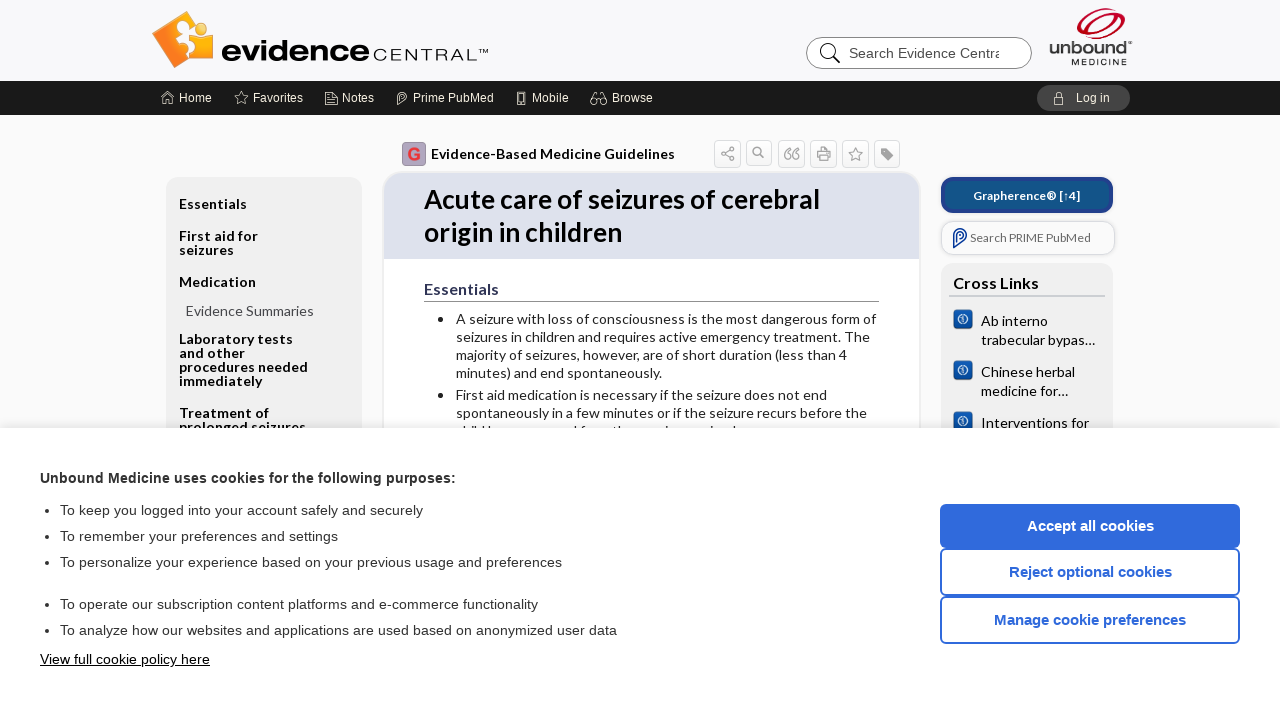

--- FILE ---
content_type: text/html; charset=UTF-8
request_url: https://evidence.unboundmedicine.com/evidence/view/EBMG/450582/all/_________Acute_care_of_seizures_of_cerebral_origin_in_children______
body_size: 13528
content:
<!DOCTYPE HTML><html lang="en"><head><meta http-equiv="Content-Type" content="text/html; charset=UTF-8"><title>         Acute care of seizures of cerebral origin in children       | Evidence-Based Medicine Guidelines</title><meta charset="utf-8"><meta name="viewport" content="width=device-width, initial-scale=1.0"><meta name="apple-itunes-app" content="app-id=341128190, affiliate-data=pt=10583&amp;ct=evidence"><base href="https://evidence.unboundmedicine.com/evidence/"><script>const generateRandomString = (length) => [...Array(length)].map(() => 'ABCDEFGHIJKLMNOPQRSTUVWXYZabcdefghijklmnopqrstuvwxyz0123456789'[Math.floor(Math.random() * 62)]).join('');window.unbound_version=("26.01.15_03" == "[BUILD]") ? generateRandomString(8) : "26.01.15_03"</script><link rel="manifest" href="https://evidence.unboundmedicine.com/evidence/pramanifest"><meta name="google-site-verification" content=""><link rel="icon" type="image/png" href="https://evidence.unboundmedicine.com/evidence/repview?type=598-1020&amp;name=11_1238002_Standard"><link rel="apple-touch-icon" href="https://evidence.unboundmedicine.com/evidence/repview?type=598-1020&amp;name=11_1238002_Standard"><meta name="description" content="         Acute care of seizures of cerebral origin in children       answers are found in the Evidence-Based Medicine Guidelines powered by Unbound Medicine. Available for iPhone, iPad, Android, and Web."><meta property="og:title" content="         Acute care of seizures of cerebral origin in children       | Evidence-Based Medicine Guidelines"><meta property="og:url" content="https://evidence.unboundmedicine.com/evidence/view/EBMG/450582/all/_________Acute_care_of_seizures_of_cerebral_origin_in_children______?refer=true"><meta property="og:image" content="https://evidence.unboundmedicine.com/evidence/cati/i72/450.png?v=450"><meta property="og:description" content="         Acute care of seizures of cerebral origin in children       was found in Evidence Central, trusted medicine information."><link rel="stylesheet" type="text/css" href="./css/s_screen.css?v=26.01.15_03"><link rel="stylesheet" type="text/css" href="./css/commonCss.css?v=26.01.15_03"><link id="category-css" rel="stylesheet" type="text/css" href="https://evidence.unboundmedicine.com/evidence/catcss/450/450/css"><link href="https://fonts.googleapis.com/css?family=Lato:300,400,700,900" rel="stylesheet" type="text/css"><script language="JavaScript" src="./js/bundle/GdprConsent.js?v=26.01.15_03" type="text/javascript"></script><script>window.dataLayer = window.dataLayer || [];function gtag(){dataLayer.push(arguments);}gtag('consent', 'default', {'analytics_storage': 'denied','ad_storage': 'denied'});</script><script>(async function() { await window.gdpr.loadPreferences(); window.gdpr.updateGTMConsent(); })();</script><script language="JavaScript" src="./js/runFirst.js?v=26.01.15_03" type="text/javascript"></script><script language="JavaScript" src="./js/jquery-3.5.1.min.js" type="text/javascript"></script><script language="JavaScript" defer="true" src="./js/jquery-ui-1.13.2.min.js" type="text/javascript"></script><script language="JavaScript" src="./js/jquery.cookie.js" type="text/javascript"></script><script language="JavaScript" defer="true" src="./js/bundle/runtime.js?v=26.01.15_03" type="text/javascript"></script><script language="JavaScript" defer="true" src="./js/bundle/ubLib.js?v=26.01.15_03" type="text/javascript"></script><script language="JavaScript" src="./js/androidinstallprompt.js?v=26.01.15_03" type="text/javascript"></script><script language="JavaScript" defer="true" src="./js/bundle/ConsentBanner.js?v=26.01.15_03" type="text/javascript"></script></head><body data-authcat="anonymous" data-open="" abstyle="light" root-web-url="https://www.unboundmedicine.com" data-cmd="view" abc-welcome-style="btest" data-attempted="" class=" newFonts"><header><div id="android-native-install-prompt" appname="evidence"><div style="display:none;" data-gtm="appbanner-playstore-install" id="android-installed-gtm-button"></div><div style="display:none;" data-gtm="appbanner-playstore-cancel" id="android-cancel-gtm-button"></div><div style="display:none;" data-gtm="appbanner-playstore-show" id="android-show-gtm-button"></div><div id="close-android-native-install-prompt" role="button" aria-label="close install banner" data-gtm="appbanner-playstore-X"><img alt="close android install prompt" src="./images/closex.png"></div><div data-gtm="appbanner-playstore-click" id="android-native-install-prompt-activate"><img style="max-height:100%;" src="https://evidence.unboundmedicine.com/evidence/repview?type=598-1020&amp;name=9_1238002_Standard" alt="Device Showcase"><div style="font-size:18px;color:#000;padding: 0 10px;">Download the app!</div><div style="font-size:18px;color:#226ece;margin-left:auto;">INSTALL</div></div></div><script type="text/javascript">checkBanners();</script><div id="header"><div class="skipnav"><a href="./view/EBMG/450582/all/Acute_care_of_seizures_of_cerebral_origin_in_children#document-navigation">Skip to main content navigation</a><a href="./view/EBMG/450582/all/Acute_care_of_seizures_of_cerebral_origin_in_children#document-body">Skip to main content</a></div><div role="banner" id="banner"><a aria-label="Unbound Medicine" href="https://www.unboundmedicine.com" class="ub-home"></a><form action="https://evidence.unboundmedicine.com/evidence//search" method="GET" name="searchform" id="banner-search"><input type="hidden" name="st" value="OSS"><div class="banner-search-input-wrapper"><label for="banner-search-field" class="visuallyhidden">Search Evidence Central</label><input type="text" id="banner-search-field" class="search" autocomplete="off" name="q" value="" placeholder="Search Evidence Central"><input value="" type="submit"></div></form><a href="https://evidence.unboundmedicine.com/evidence" class="app-home" style="background-image: url(&#34;https://evidence.unboundmedicine.com/evidence/repview?type=598-1020&amp;name=3_1238002_Standard&#34;);">Evidence Central</a></div></div><div id="subheader"><div id="message-box"></div><nav aria-label="main" id="navigation" role="navigation" color_template="evidence"><div class="burgerButton"><span class="burger"></span></div><ul id="navlist"><li id="home-link" title="Home"><a aria-label="Home" href="https://evidence.unboundmedicine.com/evidence/"><span class="text fullScrOnly">Home</span></a></li><li id="fav-link" title="Favorites"><a class="favorites-link" id="favorites-link" href="https://evidence.unboundmedicine.com/evidence/favorites"><span class="text">Favorites</span></a></li><li id="notes-link" title="Notes"><a class="notes-link" href="https://evidence.unboundmedicine.com/evidence/notes"><span class="text">Notes</span></a></li><li id="prime-link" title="Prime PubMed" class=""><a aria-label="Prime" href="https://evidence.unboundmedicine.com/evidence/prime"><span class="text">Prime<span class="fullScrOnly"> PubMed</span></span></a></li><li id="mobile-link" title="Mobile"><a href="https://evidence.unboundmedicine.com/evidence/mobile" data-ckey=""><span class="text">Mobile</span></a></li><li id="browse-list" title="Browse"><a role="button" aria-label="Browse" tabindex="0" id="browse-link"><span class="text fullScrOnly">Browse</span></a></li></ul><div id="greeting"><span id="greeting-text"><span class="text"><span class="textContents"></span><span class="textRepeat"></span></span></span><span class="gradientOverlay"></span><a role="button" tabindex="0" id="logout" rel="nofollow" title="Log In" data-gtm="login-launch" class="quick-login"><span>Log in</span></a></div></nav></div></header><main role="main" id="page" class="group"><div id="browse-list-drop"></div><div id="content" class="unloaded"><div id="stickyHide" style="display: none;"></div><article aria-label="document" id="document-body" class="centercolumn"><span id="document-info" data-catcode="450" data-code="450582" data-type="FTD" data-proj_version="450"></span><div id="cat-title-box"><div id="document-category"><a href="./index/EBMG/Topics/A"><img alt="Evidence-Based Medicine Guidelines" src="./cati/i108/450.png?v=450">Evidence-Based Medicine Guidelines</a></div><div class="action-manager "><a id="share" data-gtm="record-icon-share" role="button" tabindex="0" aria-label="Sharing Options" aria-expanded="false" aria-controls="sharing-options" title="Share"></a><div role="region" aria-hidden="true" id="sharing-options"><ul class="share"><li><a id="share-email" data-gtm="record-icon-share-email" aria-label="Share via E-Mail" data-subject="I%20thought%20you%20would%20find%20this%20interesting" data-term="%20%20%20%20%20%20%20%20%20Acute%20care%20of%20seizures%20of%20cerebral%20origin%20in%20children%20%20%20%20%20%20" data-myurl="https://evidence.unboundmedicine.com/evidence/view/EBMG/450582/all/_________Acute_care_of_seizures_of_cerebral_origin_in_children______%3Frefer=true" href="mailto:?body=I%20thought%20you%20would%20find%20this%20interesting%3A%20%0D%0A%0D%0A%20%20%20%20%20%20%20%20%20Acute%20care%20of%20seizures%20of%20cerebral%20origin%20in%20children%20%20%20%20%20%20%20-%20https://evidence.unboundmedicine.com/evidence/view/EBMG/450582/all/_________Acute_care_of_seizures_of_cerebral_origin_in_children______%3Frefer=true&amp;subject=I%20thought%20you%20would%20find%20this%20interesting"></a></li><li><a id="share-fb" rel="nofollow" data-gtm="record-icon-share-fb" aria-label="Share on Facebook" href="https://www.facebook.com/sharer.php?u=https://evidence.unboundmedicine.com/evidence/view/EBMG/450582/all/_________Acute_care_of_seizures_of_cerebral_origin_in_children______%3Frefer=true" target="sharing"></a></li></ul></div><a id="action-search" data-gtm="record-icon-search" role="button" tabindex="0" aria-label="Search Content" aria-expanded="false" aria-controls="sharing-options" title="Search Evidence-Based Medicine Guidelines"></a><div class="tooltip"><img src="./images/tooltip-triangle.png" alt=""><p></p></div><a id="cite" data-gtm="record-icon-cite" role="button" tabindex="0" rel="nofollow" title="Create Citation"></a><a id="print" data-gtm="record-icon-print" role="button" aria-label="Print" href="https://evidence.unboundmedicine.com/evidence/pview/EBMG/450582/all/%20%20%20%20%20%20%20%20%20Acute%20care%20of%20seizures%20of%20cerebral%20origin%20in%20children%20%20%20%20%20%20" title="Print PDF" rel="nofollow"></a><span id="favorite-status" data-gtm="record-icon-fav" data-favid="FTD-450-450582" role="button" tabindex="0" aria-label="Favorite Star" data-catcode="450" data-code="450582" data-page="all" data-toc="0" data-type="FTD" aria-pressed="false" title="Not Favorite"></span><a id="taglist" data-gtm="record-icon-tag" role="button" tabindex="0" class="tagged" title="Tag Record"></a><div class="tagging-box contentview-tagging-box" role="dialog" aria-label="Tag this record"><div class="tagging-box-inner"><h1>Tags</h1><input aria-labelledby="tag-document-label" type="text" id="tag-list" data-id=""><p id="tag-document-label">Type your tag names separated by a space and hit enter</p><div class="existing-tag-list"></div></div></div><div id="cat-search-popup" class="hidden-search"><div id="category-search" class=""><form action="./search" method="GET" name="searchform" id="search-category"><input type="hidden" name="st" value="OSS"><input type="hidden" name="catcode" value="450"><div class="category-search-input-wrapper"><input value="" type="submit"><label for="category-search-field" class="visuallyhidden">Search Evidence-Based Medicine Guidelines</label><input type="text" id="category-search-field" class="search ui-autocomplete-input" autocomplete="off" name="q" value="" data-catcode="450" placeholder="Search EBMG"></div></form></div><div id="action-search-close">＋</div></div></div></div><div class="doc-title-box"><div class="inner-box"><h1 id="document-title">         Acute care of seizures of cerebral origin in children      </h1></div></div><div class="document-content"><div class="doc-content-inner"><div class="author"></div><a name="page0" class="section-anchor" aria-hidden="true"><h2 class="section-title"><span class=" div">            Essentials         </span></h2></a><a name="0" class="section-anchor" aria-hidden="true"><h2 class="section-title"><span class=" div">            Essentials         </span></h2></a><section class="section" data-bodysectionnum="0"><h2 class="section-title"><div>            Essentials         </div></h2>                                                         <div>               <ul>                  <li>A seizure with loss of consciousness is the most dangerous form of seizures in children and requires active emergency treatment. The majority of seizures, however, are of short duration (less than 4 minutes) and end spontaneously.</li>                  <li>First aid medication is necessary if the seizure does not end spontaneously in a few minutes or if the seizure recurs before the child has recovered from the previous episode.</li>                  <li>A prolonged epileptic seizure is a life-threatening emergency situation that requires immediate care, and a seizure that has lasted over 5 minutes is treated like a threating status epilepticus.</li>                  <li>The essential elements in the treatment are maintenance of vital functions, termination of the seizure by first aid medication and etiological investigations to allow specific treatment (e.g. central nervous system infections).</li>                  <li>All seizures in a child necessitate further investigations. The only exception is a sporadic short symmetric febrile seizure (fever over 38.5°C) in a child aged 6 months to 6 years with a history of febrile seizures in close relatives. Even for them, recurrence of the seizures during the same fever episode necessitates further investigation without delay. See also <a class="doclink" href="./view/EBMG/453590/all/Febrile_seizures">(Febrile convulsions)</a>.</li>                  <li>Mortality rate and the risk of disability increase if the seizure lasts for more than 30 minutes.</li>                  <li> See also <a class="doclink" href="./view/EBMG/451810/all/Epilepsy_in_children">(Epilepsy in children)</a> for epilepsy in children.</li>               </ul>            </div>               </section><a name="page1" class="section-anchor" aria-hidden="true"><h2 class="section-title"><span class=" div">            First aid for seizures         </span></h2></a><a name="1" class="section-anchor" aria-hidden="true"><h2 class="section-title"><span class=" div">            First aid for seizures         </span></h2></a><section class="section" data-bodysectionnum="1"><h2 class="section-title"><div>            First aid for seizures         </div></h2>                              <div>               <p>                  <b>Vital functions</b>               </p>            </div>            <div>               <p>                  <ul>                     <li>Maintenance of vital functions: unobstructed airways (suction if necessary, oropharyngeal airway), lateral position, supplemental oxygen by mask</li>                     <li>Measurement of blood pressure, pulse, and oxygen saturation (SpO<sub>2</sub>), immediate test for blood glucose</li>                  </ul>               </p>            </div>            <div>               <p>                  <b>Lowering body temperature</b>               </p>            </div>            <div>               <p>                  <ul>                     <li>Remove warm clothes, no physical cooling.</li>                     <li>Give usual antipyretic drugs <a class="doclink" href="./view/EBMG/453590/all/Febrile_seizures">(Febrile convulsions)</a> to reduce fever but only after anticonvulsive medication (see below) has been administered.</li>                  </ul>               </p>            </div>            <div>               <p>                  <b>Placement of an intravenous line</b>               </p>            </div>            <div>               <p>                  <ul>                     <li>Start an intravenous line if it can be done easily. Take a sample for the determination of blood glucose and electrolyte concentrations.</li>                     <li> First medications are administered either buccally or rectally; see below.</li>                     <li>For i.v. infusion, use physiological saline solution without glucose (unless the child is hypoglycaemic), or a Ringer-type solution.</li>                     <li>Avoid excess fluids. A safe maintenance infusion rate is 0.1 ml/kg/min.</li>                  </ul>               </p>            </div>               </section><a name="page2" class="section-anchor" aria-hidden="true"><h2 class="section-title"><span class=" div">            Medication          </span></h2></a><a name="2" class="section-anchor" aria-hidden="true"><h2 class="section-title"><span class=" div">            Medication          </span></h2></a><section class="section" data-bodysectionnum="2"><h2 class="section-title"><div>            Medication          </div></h2>                              <div>               <p>                  <b>Benzodiazepines</b>               </p>            </div>            <div>               <p>                  <ul>                     <li>Either buccal midazolam <a class="doclink" href="./view/EBMG/453098/all/Drug_management_for_acute_tonic_clonic_convulsions_in_children">[Evidence Level: B]</a> or rectal diazepam can be used as first aid medication before an intravenous line has been placed.</li>                     <li>For buccal dosage of midazolam, see table <a class="doclink" href="./view/EBMG/450582/all/Acute_care_of_seizures_of_cerebral_origin_in_children#T1">T1</a>.</li>                  </ul> Table 1. Buccal dosage of midazolam.<div class="table-container">                     <div class="table-container1"><div class="mock-table"></div></div><div class="table-container2"><table id="T1" border="1" exid="T1" class="data">                        <thead>                           <tr>                              <th bgcolor="#cccccc">Weight (age)</th>                              <th bgcolor="#cccccc">Dose mg</th>                           </tr>                        </thead>                        <tbody>                           <tr>                              <td>5–10 kg (6–12 months)</td>                              <td>2.5 mg</td>                           </tr>                           <tr>                              <td> 11–20 kg (1–4 years)</td>                              <td>5 mg</td>                           </tr>                           <tr>                              <td> 21–40 kg (5–9 years)</td>                              <td>7.5 mg</td>                           </tr>                           <tr>                              <td> &gt; 40 kg (&gt; 10 years)</td>                              <td>10 mg </td>                           </tr>                        </tbody>                     </table></div>                  </div>                  <ul>                     <li>Single dose of rectal diazepam:<ul>                           <li>5 mg for children weighing &lt; 15 kg (aged 0–3 years) and 10 mg for children weighing &gt; 15 kg (aged over 3 years).</li>                           <li>A therapeutic serum concentration of diazepam is reached in about 5 minutes after the administration of the rectal solution. Suppositories are absorbed poorly – do not use them!</li>                        </ul>                     </li>                     <li>The buccal or rectal dose may be repeated once if needed, if no intravenous line has been established.</li>                     <li>After an intravenous line has been placed the first aid medication is continued with an i.v. benzodiazepine (lorazepam, diazepam, or clonazepam).<ul>                           <li>Single intravenous dose of lorazepam and clonazepam is 0.1 mg/kg, maximum single dose being 4 mg.<ul>                                 <li>The advantage of these drugs as compared to diazepam is a longer duration of action.</li>                                 <li>The IV solution may also be administered rectally with the same dosage.</li>                              </ul>                           </li>                           <li>Single intravenous dose of diazepam is 0.3 mg/kg, the maximum single dose being 10 mg.<ul>                                 <li>The maximum cumulative dose (p.r. plus i.v.) is 1 mg/kg up to 20 mg, i.e. max. 20 mg.</li>                              </ul>                           </li>                        </ul>                     </li>                     <li>Keep in mind that all benzodiazepines may cause respiratory depression. These drugs should always be given slowly within 2–3 minutes. Be always prepared to assist ventilation.</li>                  </ul>               </p>            </div>                           <a name="page2.0" class="section-anchor" aria-hidden="true"><h2 class="section-title"><span class=" div">                  Evidence Summaries               </span></h2></a><a name="2.0" class="section-anchor" aria-hidden="true"><h2 class="section-title"><span class=" div">                  Evidence Summaries               </span></h2></a><section class="section" data-bodysectionnum="2.0"><h2 class="section-title"><div>                  Evidence Summaries               </div></h2>                                                <div>                     <ul>                        <li>                           <a class="doclink" href="./view/EBMG/454372/all/Anticonvulsants_for_status_epilepticus">Anticonvulsants for status epilepticus</a>                        </li>                     </ul>                  </div>                           </section></section><a name="page3" class="section-anchor" aria-hidden="true"><h2 class="section-title"><span class=" div">            Laboratory tests and other procedures needed immediately         </span></h2></a><a name="3" class="section-anchor" aria-hidden="true"><h2 class="section-title"><span class=" div">            Laboratory tests and other procedures needed immediately         </span></h2></a><section class="section" data-bodysectionnum="3"><h2 class="section-title"><div>            Laboratory tests and other procedures needed immediately         </div></h2>                              <div>               <ul>                  <li>Determination and correction of blood glucose <ul>                        <li>If the child has hypoglycaemia (blood glucose below 4 mmol/l), infuse 10% glucose solution i.v. 2 ml/kg within 3–4 minutes. Monitor the blood glucose concentration.</li>                     </ul>                  </li>                  <li>Laboratory tests <ul>                        <li>CRP, sodium, potassium, blood glucose, haemoglobin, leukocytes, calcium, blood gases (Astrup). Do not wait for test results before transporting the patient to a hospital.</li>                     </ul>                  </li>                  <li>Hypocalcaemia <ul>                        <li>If there is a strong suspicion of hypocalcaemia, 10% calcium gluconate may be given i.v. (dose 0.5 ml/kg infused over 5 minutes) after the blood sample for determining plasma calcium has been taken. Always monitor ECG during calcium infusion.</li>                     </ul>                  </li>                  <li>Etiological investigations (e.g. a central nervous system infection, increased intracranial pressure) as soon as the child has been hospitalized</li>               </ul>            </div>               </section><a name="page4" class="section-anchor" aria-hidden="true"><h2 class="section-title"><span class=" div">            Treatment of prolonged seizures         </span></h2></a><a name="4" class="section-anchor" aria-hidden="true"><h2 class="section-title"><span class=" div">            Treatment of prolonged seizures         </span></h2></a><section class="section" data-bodysectionnum="4"><h2 class="section-title"><div>            Treatment of prolonged seizures         </div></h2>                              <div>               <ul>                  <li>If the seizure continues despite maximum benzodiazepine dose, lowering of temperature and treatment of hypoglycaemia and hypocalcaemia (if present), continue with the second-line intravenous medication. </li>                  <li>For the second-line medication, levetiracetam or fosphenytoin, sometimes, especially in infancy, phenobarbitone may be chosen.<ul>                        <li>Levetiracetam 100 mg/ml is diluted with 0.9% NaCl to a concentration of 40 mg/ml and administered as an intravenous infusion in 5–10 minutes. The loading dose is 40 mg/kg, and, as necessary, an additional dose of 20 mg/kg up to the maximum dose of 3,000 mg.</li>                        <li>                           <i>Fosphenytoin</i> (Pro-Epanutin<sup>®</sup>) is a prodrug of phenytoin. The solution contains 75 mg/ml of fosphenytoin, which is equivalent to 50 mg/ml of phenytoin (mg FE = phenytoin equivalents). All doses are given in phenytoin equivalents (mg FE).<ul>                              <li> The loading dose is 17–20 mg FE/kg, and the infusion rate is 2–3 mg FE/kg/min, max. 150 mg FE/min. For dosing and infusion rate, see table <a class="doclink" href="./view/EBMG/450582/all/Acute_care_of_seizures_of_cerebral_origin_in_children#T2">T2</a>. </li>                              <li>The drug may also be given as an intramuscular injection (no more than 10 ml in one injection site); a therapeutic concentration is reached in about 30 minutes from the administration.</li>                              <li>The safety and efficacy of fosphenytoin has not been verified in children below 5 years of age.</li>                              <li>ECG monitoring is necessary during i.v. infusion and for 30 minutes after its end (risk of arrhythmias).</li>                           </ul>                        </li>                        <li>The loading dose of <i>phenobarbital</i> is 15 mg/kg (maximum single dose 500 mg), given slowly i.v. with a speed of 30 mg/min (maximum speed 100 mg/min).</li>                     </ul>                  </li>               </ul>            </div>            <div> Table 2. Pro-Epanutin</div>            <div>               <sup> ®</sup>            </div>            <div> loading doses</div>            <div></div>            <div class="table-container">               <div class="table-container1"><div class="mock-table"></div></div><div class="table-container2"><table id="T2" border="1" exid="T2" class="data">                  <thead>                     <tr>                        <th bgcolor="#cccccc">Weight (round upwards) </th>                        <th bgcolor="#cccccc">Dose approximately 15 mg FE/kg </th>                        <th bgcolor="#cccccc">The amount of Pro-Epanutin<sup>®</sup> (50 mg FE/ml) </th>                        <th bgcolor="#cccccc">NaCl 0.9% or G5%</th>                        <th bgcolor="#cccccc">Volume of dilution </th>                        <th bgcolor="#cccccc">Infusion rate</th>                        <th bgcolor="#cccccc">Infusion time approximately</th>                     </tr>                  </thead>                  <tbody>                     <tr>                        <td>5 kg</td>                        <td>75 mg FE</td>                        <td>1.5 ml</td>                        <td>6 ml</td>                        <td>7.5 ml</td>                        <td>65 ml/h</td>                        <td>7.5 min</td>                     </tr>                     <tr>                        <td>7.5 kg</td>                        <td>125 mg FE</td>                        <td>2.5 ml</td>                        <td>10 ml</td>                        <td>12.5 ml</td>                        <td>100 ml/h</td>                        <td>7.5 min</td>                     </tr>                     <tr>                        <td>10 kg</td>                        <td>150 mg FE</td>                        <td>3 ml</td>                        <td>12 ml</td>                        <td>15 ml</td>                        <td>140 ml/h</td>                        <td>6.5 min</td>                     </tr>                     <tr>                        <td>12.5 kg</td>                        <td>200 mg FE</td>                        <td>4 ml</td>                        <td>16 ml</td>                        <td>20 ml</td>                        <td>195 ml/h</td>                        <td>6 min</td>                     </tr>                     <tr>                        <td>15 kg</td>                        <td>225 mg FE</td>                        <td>4.5 ml</td>                        <td>18 ml</td>                        <td>22.5 ml</td>                        <td>230 ml/h</td>                        <td>6 min</td>                     </tr>                     <tr>                        <td>17.5 kg</td>                        <td>275 mg FE</td>                        <td>5.5 ml</td>                        <td>22 ml</td>                        <td>27.5 ml</td>                        <td>285 ml/h</td>                        <td>6 min</td>                     </tr>                     <tr>                        <td>20 kg</td>                        <td>300 mg FE</td>                        <td>6 ml</td>                        <td>6 ml</td>                        <td>12 ml</td>                        <td>125 ml/h</td>                        <td>6 min</td>                     </tr>                     <tr>                        <td>25 kg</td>                        <td>375 mg FE</td>                        <td>7.5 ml</td>                        <td>7.5 ml</td>                        <td>15 ml</td>                        <td>150 ml/h</td>                        <td>6 min</td>                     </tr>                     <tr>                        <td>30 kg</td>                        <td>450 mg FE</td>                        <td>9 ml</td>                        <td>9 ml</td>                        <td>18 ml</td>                        <td>185 ml/h</td>                        <td>6 min</td>                     </tr>                     <tr>                        <td>35 kg</td>                        <td>525 mg FE</td>                        <td>10.5 ml</td>                        <td>10.5 ml</td>                        <td>21 ml</td>                        <td>210 ml/h</td>                        <td>6 min</td>                     </tr>                     <tr>                        <td>40 kg</td>                        <td>600 mg FE</td>                        <td>12 ml</td>                        <td>12 ml</td>                        <td>24 ml</td>                        <td>250 ml/h</td>                        <td>6 min</td>                     </tr>                     <tr>                        <td>45 kg</td>                        <td>675 mg FE</td>                        <td>13.5 ml</td>                        <td>13.5 ml</td>                        <td>27 ml</td>                        <td>280 ml/h</td>                        <td>6 min</td>                     </tr>                     <tr>                        <td>= 50 kg</td>                        <td>750 mg FE</td>                        <td>15 ml</td>                        <td>15 ml</td>                        <td>30 ml</td>                        <td>320 ml/h</td>                        <td>6 min</td>                     </tr>                     <tr>                        <td></td>                        <td>Max. dose 750 mg FE </td>                        <td></td>                        <td></td>                        <td>Concentration &lt; 20 kg 10 mg FE/ml, &gt; 20 kg 25 mg FE/ml </td>                        <td>Infusion rate max. 3 mg FE/kg/min </td>                        <td></td>                     </tr>                  </tbody>               </table></div>            </div>            <div>               <ul>                  <li>A seizure lasting longer than 30 minutes is associated with a risk of cerebral oedema. It is prevented with the following measures: <ul>                        <li>restriction of fluids (no more than 75% of the basic requirement)</li>                        <li>do not give hypotonic solutions</li>                        <li>give furosemide 1 mg/kg i.v.</li>                        <li>raise the patient to an elevated position (30 degrees), with the head in mid-position.</li>                     </ul>                  </li>                  <li>Start arranging for transport to intensive care in a hospital simultaneously with the procedures described above.<ul>                        <li> As a seizure lasting longer than 1–2 hours may cause permanent brain damage, there is an urgent need for initiating intensive care (usually thiopental anaesthesia).</li>                     </ul>                  </li>               </ul>            </div>               </section><a name="page5" class="section-anchor" aria-hidden="true"><h2 class="section-title"><span class=" div">            Transport to hospital         </span></h2></a><a name="5" class="section-anchor" aria-hidden="true"><h2 class="section-title"><span class=" div">            Transport to hospital         </span></h2></a><section class="section" data-bodysectionnum="5"><h2 class="section-title"><div>            Transport to hospital         </div></h2>                              <div>               <ul>                  <li>After a prolonged seizure or if the seizure is not stopped by the means described above, immediate transport under the supervision of a qualified person, preferably a physician, to the nearest hospital with preparedness for paediatric intensive care is always necessary.<ul>                        <li>The patient should be in lateral position during the transport to minimize the risk of aspiration. Vital functions should be monitored.</li>                        <li>The means for suctioning airways, supplying extra oxygen, assisting respiration and administering additional drugs should be provided for the transport.</li>                     </ul>                  </li>                  <li>Urgent or, if needed, emergency referral for further investigations and follow-up at a hospital is necessary even after brief seizures if the child has not had seizures before. </li>               </ul>            </div>               </section><a name="page6" class="section-anchor" aria-hidden="true"><h2 class="section-title"><span class=" div">            Further investigations         </span></h2></a><a name="6" class="section-anchor" aria-hidden="true"><h2 class="section-title"><span class=" div">            Further investigations         </span></h2></a><section class="section" data-bodysectionnum="6"><h2 class="section-title"><div>            Further investigations         </div></h2>                              <div>               <ul>                  <li>After the first seizure, a paediatric neurologist or a paediatrician should always examine the child to establish aetiology and plan the prevention of further seizures. The only exception from this rule are the short typical febrile seizures <a class="doclink" href="./view/EBMG/453590/all/Febrile_seizures">(Febrile seizures)</a>. Instructions concerning first aid and medication are sufficient in that situation. Recurrence of febrile seizures may warrant further investigation.</li>                  <li>Also absence seizures, attacks of blurred consciousness, seizures with only motor symptoms without disturbance of consciousness and seizures with myoclonic jerks require emergency investigations and treatment if they are prolonged or if the child has other symptoms suggesting e.g. an infection. The cause of short seizures in a child should be investigated without delay even if the child is in good general condition.</li>                  <li>If the child is known to have epilepsy, he/she may be discharged home after a short seizure that was typical to the child, provided that he/she has fully recovered from the seizure. Otherwise the child should be referred to hospital for further investigations on emergency basis.</li>                  <li>If the child is discharged home after a seizure, it is important to exclude any serious illness such as meningitis, encephalitis or a systemic disease.<ul>                        <li>This requires a sufficiently long follow-up after the seizure, clinical examination and, if needed, laboratory tests.</li>                        <li>Bacterial meningitis may be a background factor in as many as 17% of cases of prolonged seizures occurring in association with fever in infants.</li>                     </ul>                  </li>               </ul>            </div>               </section><a name="page7" class="section-anchor" aria-hidden="true"><h2 class="section-title"><span class=" div">            References         </span></h2></a><a name="7" class="section-anchor" aria-hidden="true"><h2 class="section-title"><span class=" div">            References         </span></h2></a><section class="section" data-bodysectionnum="7"><h2 class="section-title"><div>            References         </div></h2>                              <div class="references">               <div id="R1">                  <b>1</b>. McIntyre J, Robertson S, Norris E, et al. Safety and efficacy of buccal midazolam versus rectal diazepam for emergency treatment of seizures in children: a randomised controlled trial. Lancet 2005 Jul 16-22;366(9481):205-10 &nbsp;<a class="doclink" href="./citation/16023510/full_citation">[PMID:16023510]</a>               </div>               <div id="R2">                  <b>2</b>. Chin RF, Neville BG, Scott RC. Meningitis is a common cause of convulsive status epilepticus with fever. Arch Dis Child 2005 Jan;90(1):66-9 &nbsp;<a class="doclink" href="./citation/15613516/full_citation">[PMID:15613516]</a>               </div>               <div id="R3">                  <b>3</b>. Chamberlain JM, Kapur J, Shinnar S, et al. Efficacy of levetiracetam, fosphenytoin, and valproate for established status epilepticus by age group (ESETT): a double-blind, responsive-adaptive, randomised controlled trial. Lancet 2020;395(10231):1217–1224. &nbsp;<a class="doclink" href="./citation/32203691/full_citation">[PMID:32203691]</a>               </div>               <div id="R4">                  <b>4</b>. Dalziel SR, Borland ML, Furyk J, et al. Levetiracetam versus phenytoin for second-line treatment of convulsive status epilepticus in children (ConSEPT): an open-label, multicentre, randomised controlled trial. Lancet 2019;393(10186):2135–2145. &nbsp;<a class="doclink" href="./citation/31005386/full_citation">[PMID:31005386]</a>               </div>            </div>            <div>Copyright © 2025 Duodecim Medical Publications Limited.</div>               </section><div id="screenBackdrop"><div id="citationMan" role="dialog" aria-label="Citation Tool"><div class="citationFormats"><h3>Citation</h3><div class="citationFormat active" format="mla"><span class="citation" title="MLA format citation">"Acute Care of Seizures of Cerebral Origin in Children." <i>Evidence-Based Medicine Guidelines</i>, John Wiley &amp; Sons, 2025. <i>Evidence Central</i>, evidence.unboundmedicine.com/evidence/view/EBMG/450582/all/_________Acute_care_of_seizures_of_cerebral_origin_in_children______. </span></div><div class="citationFormat " format="ama"><span class="citation" title="AMA format citation">Acute care of seizures of cerebral origin in children. <i>Evidence-Based Medicine Guidelines</i>. John Wiley &amp; Sons; 2025. https://evidence.unboundmedicine.com/evidence/view/EBMG/450582/all/_________Acute_care_of_seizures_of_cerebral_origin_in_children______. Accessed January 20, 2026.</span></div><div class="citationFormat " format="apa"><span class="citation" title="APA format citation">Acute care of seizures of cerebral origin in children. (2025). In <i>Evidence-Based Medicine Guidelines</i>. John Wiley &amp; Sons. https://evidence.unboundmedicine.com/evidence/view/EBMG/450582/all/_________Acute_care_of_seizures_of_cerebral_origin_in_children______</span></div><div class="citationFormat " format="vancouver"><span class="citation" title="VANCOUVER format citation">Acute Care of Seizures of Cerebral Origin in Children [Internet]. In: <i>Evidence-Based Medicine Guidelines</i>. John Wiley &amp; Sons; 2025. [cited 2026 January 20]. Available from: https://evidence.unboundmedicine.com/evidence/view/EBMG/450582/all/_________Acute_care_of_seizures_of_cerebral_origin_in_children______.</span></div></div><div id="citationToolbar"><div class="notes"><span class="note ama">* Article titles in AMA citation format should be in sentence-case</span></div><button class="copy" title="Copy to clipboard">Copy</button><button class="download" title="Download .ris file">Download</button><select id="citationSelect" def="mla"><option selected="true" format="mla">MLA</option><option format="ama">AMA</option><option format="apa">APA</option><option format="vancouver">VANCOUVER</option></select></div><div id="risFile">TY  -  ELEC
T1  -           Acute care of seizures of cerebral origin in children      
ID  -  450582

BT  -  Evidence-Based Medicine Guidelines
UR  -  https://evidence.unboundmedicine.com/evidence/view/EBMG/450582/all/_________Acute_care_of_seizures_of_cerebral_origin_in_children______
PB  -  John Wiley &amp; Sons
DB  -  Evidence Central
DP  -  Unbound Medicine
ER  -  
</div></div></div><div id="inlinePview"><div class="pviewContent"></div></div></div></div></article><div id="try-now-dialog" class="try-now-dialog" style="display:none;"><div class="try-now-close" icon-name="close" data-icon=""></div><div class="try-now-title">Try the app for free!</div><p><strong>1. Download</strong> the Evidence Central app by <span class="red">Unbound Medicine</span></p><p style="margin-top:10px">2. Select <strong>Try/Buy</strong> and follow instructions to begin your free 30-day trial</p><span class="small">You can cancel anytime within the 30-day trial, or continue using Evidence Central to begin a 1-year subscription ($39.95)</span><div class="stores" style=""><div class="store-item"><a href="https://itunes.apple.com/us/app/id341128190?mt=8&amp;pt=10583&amp;ct=PricingGrid%testid%" class="appleStore" target="app_store"><span class="apple-icon"></span><img alt="Appstore" data-gtm="try-now-appstore" class="storeLink" src="./images/ios-appstore-badge.png"></a></div><div class="store-item"><a href="https://play.google.com/store/apps/details?id=com.unbound.android.ubevl" class="googleStore" target="gplay_store"><span class="android-icon"></span><img alt="Google Play" data-gtm="try-now-playstore" class="storeLink" src="./images/google-play-badge.png"></a></div></div></div><aside id="document-sidebar" class="sidebarScroll"><div class="inner-wrapper"><div class="grapherence" style="border: 4px solid #22408d; background: #135489;"><a href="./grapherence/d450582"><span>Grapherence®</span> [↑4]</a></div><div class="rnbu"><a id="prime-search-link" rel="nofollow" class="primeLogo search med-link" href="https://unboundmedicine.com/prime?st=M&amp;keywords=Acute care of seizures of cerebral origin in children"><span class="link-text">Search PRIME PubMed</span></a></div><div id="crosslinks" class="sidebox"><div class="sidebox-title"><h2>Cross Links</h2></div><div class="inner-box"><div class="sidebox-list"><div class="sidebox-list-item"><a class="sidebox-link xlink " data-gtm="crosslink-click" aria-label="Cochrane" href="./view/Cochrane/434200/all/Ab_interno_trabecular_bypass_surgery_with_Trabectome_for_open%E2%80%90angle_glaucoma" title="Cochrane - Ab interno trabecular bypass surgery with Trabectome for open‐angle glaucoma"><span class="sblink-img"><img alt="Cochrane icon" src="./cati/i108/449.png?v=174"></span><span class="sblink-text">Ab interno trabecular bypass surgery with Trabectome for open‐angle glaucoma</span></a></div><div class="sidebox-list-item"><a class="sidebox-link xlink " data-gtm="crosslink-click" aria-label="Cochrane" href="./view/Cochrane/434254/all/Chinese_herbal_medicine_for_premenstrual_syndrome:_Cochrane_systematic_review" title="Cochrane - Chinese herbal medicine for premenstrual syndrome: Cochrane systematic review"><span class="sblink-img"><img alt="Cochrane icon" src="./cati/i108/449.png?v=174"></span><span class="sblink-text">Chinese herbal medicine for premenstrual syndrome: Cochrane systematic review</span></a></div><div class="sidebox-list-item"><a class="sidebox-link xlink " data-gtm="crosslink-click" aria-label="Cochrane" href="./view/Cochrane/434136/all/Interventions_for_hand_eczema" title="Cochrane - Interventions for hand eczema"><span class="sblink-img"><img alt="Cochrane icon" src="./cati/i108/449.png?v=174"></span><span class="sblink-text">Interventions for hand eczema</span></a></div></div></div><div class="bottom"></div></div><div id="related-content" class="sidebox"><div class="sidebox-title"><h2>Related Topics</h2></div><div class="inner-box"><div class="sidebox-list"><div class="sidebox-list-item"><a data-gtm="relatedtopic-click" title="Evidence-Based Medicine Guidelines -          The acutely ill infant (below 6 months)      " href="./view/EBMG/451228/all/_________The_acutely_ill_infant__below_6_months_______"><span class="sblink-img"><img alt="Evidence-Based Medicine Guidelines icon" src="./cati/i108/450.png?v=450"></span><span class="sblink-text">         The acutely ill infant (below 6 months)      </span></a></div></div></div><div class="bottom"></div></div></div></aside><nav aria-label="document" id="document-navigation" class="sidebarScroll "><div class="grapherence" style="border: 4px solid #22408d; background: #135489;"><a href="./grapherence/d450582"><span>Grapherence®</span> [↑4]</a></div><div class="inner-wrapper"><div id="doc-nav-inner" class="fulldoc"><div class="doc-root-node nav-block parent firstload" id="current-node"><a href="./view/EBMG/450582/all/Acute_care_of_seizures_of_cerebral_origin_in_children" rel="nofollow">         Acute care of seizures of cerebral origin in children      </a></div><div class="nav-block parent" anchor="0"><a href="./view/EBMG/450582/all/Acute_care_of_seizures_of_cerebral_origin_in_children#0" rel="nofollow">            Essentials         </a></div><div class="nav-block parent" anchor="1"><a href="./view/EBMG/450582/all/Acute_care_of_seizures_of_cerebral_origin_in_children#1" rel="nofollow">            First aid for seizures         </a></div><div class="nav-block parent" anchor="2"><a href="./view/EBMG/450582/all/Acute_care_of_seizures_of_cerebral_origin_in_children#2" rel="nofollow">            Medication          </a></div><div class="nav-block child" anchor="2.0"><a href="./view/EBMG/450582/all/Acute_care_of_seizures_of_cerebral_origin_in_children#2.0" rel="nofollow">                  Evidence Summaries               </a></div><div class="nav-block parent" anchor="3"><a href="./view/EBMG/450582/all/Acute_care_of_seizures_of_cerebral_origin_in_children#3" rel="nofollow">            Laboratory tests and other procedures needed immediately         </a></div><div class="nav-block parent" anchor="4"><a href="./view/EBMG/450582/all/Acute_care_of_seizures_of_cerebral_origin_in_children#4" rel="nofollow">            Treatment of prolonged seizures         </a></div><div class="nav-block parent" anchor="5"><a href="./view/EBMG/450582/all/Acute_care_of_seizures_of_cerebral_origin_in_children#5" rel="nofollow">            Transport to hospital         </a></div><div class="nav-block parent" anchor="6"><a href="./view/EBMG/450582/all/Acute_care_of_seizures_of_cerebral_origin_in_children#6" rel="nofollow">            Further investigations         </a></div><div class="nav-block parent" anchor="7"><a href="./view/EBMG/450582/all/Acute_care_of_seizures_of_cerebral_origin_in_children#7" rel="nofollow">            References         </a></div></div><div class="nav-handle"></div><div class="vis_test"></div></div></nav></div></main><div id="expired-dialog" class="expired-dialog" style="display:none;"><div class="expired-close" icon-name="close" data-icon=""></div><div class="expired-title">Your free 1 year of online access expired <span id="exp-dialog-date">&nbsp;</span>.</div><p style="margin-bottom:20px">Want to regain access to Evidence Central?</p><p style="margin-top:10px"><button onclick="ubLib.webappModule.hideDialog('expired');ubLib.webappModule.showDialog('expiration-renew');" class="blue-button">Renew my subscription</button></p><p style="margin-top:10px"><button onclick="ubLib.webappModule.hideDialog('expired');" class="white-button">Not now - I'd like more time to decide</button></p></div><div id="loginPopupHolder"><div id="loginPopup"><div class="close" data-gtm="login-X" role="button" tabindex="0"></div><div class="loginTitle"><h2><span class="text">Log in to </span><span class="appName">Evidence Central</span></h2></div><div class="login-alert"></div><div id="forgotpassword"><div class="learnmoreBlock toggleableContainer expanded"><form action="https://evidence.unboundmedicine.com/lookupjson" id="form1" method="post" name="form1"><input name="subcmd" type="hidden" value="preset"><input name="ns" type="hidden" value="ubevd"><input name="authentProduct" type="hidden" value="evdcentral"><label for="username"><h2 class="toggle"><span>Forgot Your Password?</span></h2><span class="text toggleable">Enter your username below and we'll send you an email explaining how to change your password.</span></label><div class="inputs toggleable"><input autocapitalize="off" autocorrect="off" id="username" name="username" size="30" type="text" placeholder="Username" required="true"><span class="text">Note: Your username may be different from the email address used to register your account.</span><div id="recaptcha-form1" class="recaptcha-container"></div><input class="request button-css_grey" type="submit" value="Request password reset"></div></form></div><div class="learnmoreBlock toggleableContainer"><form action="https://evidence.unboundmedicine.com/lookupjson" id="form2" method="post" name="form2"><input name="subcmd" type="hidden" value="lu"><input name="ns" type="hidden" value="ubevd"><input name="authentProduct" type="hidden" value="evdcentral"><label for="fu_email"><h2 class="toggle"><span>Forgot Your Username?</span></h2><span class="text toggleable hide">Enter your email below and we'll resend your username to you.</span></label><div class="inputs toggleable hide"><input autocapitalize="off" autocorrect="off" id="fu_email" name="email" size="30" type="email" placeholder="emailaddress@email.com" required="true" pattern=".+@.+" title="emailaddress@email.com"><div id="recaptcha-form2" class="recaptcha-container"></div><input class="request button-css_grey" type="submit" value="Request username"></div></form></div><div class="learnmoreBlock"><h2>Contact Support</h2><div class="text">If you need further assistance, please contact Support.</div><ul class="supportLinks"><li id="web"><span class="icon"></span><a href="https://www.unboundmedicine.com/support">unboundmedicine.com/support</a></li><li id="ub_email"><span class="icon"></span><a href="mailto:support@unboundmedicine.com?subject= Support - ucentral">support@unboundmedicine.com</a></li><li id="phone"><span class="icon"></span><div class="phoneStuff"><span class="phoneNum">610-627-9090</span><span class="phoneTime">(Monday - Friday, 9 AM - 5 PM EST.)</span></div></li></ul></div><div id="fpSentMsg"><div class="img"><span class="text"></span></div><div class="pass-msg"><span class="text">Password reset sent</span></div><div class="uname-msg"><span class="text">Username sent</span></div></div></div><div class="login-box"><form action="./home" id="popup-login" method="post"><div class="inputs"><input type="hidden" name="login" value="true"><div class="txt-inputs" style="order:1"><input type="text" name="username" id="popup-username" aria-label="Username (required)" placeholder="Username" autocorrect="off" autocapitalize="off" required="true" aria-required="true"><div class="password-holder"><input type="password" name="password" id="popup-password" value="" aria-label="Password (required)" placeholder="Password" autocomplete="off" autocorrect="off" autocapitalize="off" required="true" aria-required="true"><span class="show-passwd" title="Show password"></span></div></div><div class="checkboxes" style="order:2"><input aria-labelledby="popup-remember-label" type="checkbox" id="popup-remember" name="remember" value="true" class="responsiveCheckbox" data-gtm="login-remember-me"><label id="popup-remember-label" for="popup-remember">Remember Me</label></div><div class="buttons" style="order:3"><input type="submit" id="popup-login-button" value="Log in" data-gtm="login-submit" class="button"></div><div class="fp-links"><span tabindex="0" id="popup-forgot-password" data-gtm="login-forgot">Forgot your username or password?</span></div></div></form></div><div class="login-footer"><div class="holder"><div class="image"><img src="https://evidence.unboundmedicine.com/evidence/repview?type=598-1020&amp;name=12_1238002_Standard" type="598-1020" name="12_1238002_Standard" alt="Purchase Evidence Central"></div><div class="textStuff"><div class="topTxt"><span class="text">New to Evidence Central?</span></div><div class="bottomTxt"><a href="https://www.unboundmedicine.com/markred/products" data-gtm="login-purchase">Visit the Unbound Medicine store</a></div></div></div></div></div><div id="uCantDoDat"><div class="header"><span class="headImg"><img src="" alt=""></span><span class="headTxt"></span></div><div class="mainMsg"><span class="reqMsg">A Evidence Central subscription is required to </span><span class="reqActions"></span></div><div class="actions"><div class="action"><span class="text">Already have an account?</span><span class="logIn doIt quick-login" data-gtm="login-launch">Log In</span></div><div class="login-footer"><div class="holder"><div class="image"><img src="https://evidence.unboundmedicine.com/evidence/repview?type=598-1020&amp;name=12_1238002_Standard" type="598-1020" name="12_1238002_Standard" alt="Purchase Evidence Central"></div><div class="textStuff"><div class="topTxt"><span class="text">New to Evidence Central?</span></div><div class="bottomTxt"><a href="https://www.unboundmedicine.com/markred/products" data-gtm="login-purchase">Visit the Unbound Medicine store</a></div></div></div></div></div></div><div id="loginBackdrop" data-gtm="login-X"></div></div><div class="footerPopup" id="unlocked-popup"><div class="fpContent horizontal"><div class="left"><div class="bigmessage">Visit our Unbound Medicine Store</div><div class="smallmessage">Access up-to-date medical information</div></div><div class="right"><div class="buttons"><a webapp="evidence" data-gtm="unlocked-purchase-banner" href="https://www.unboundmedicine.com/markred/products" title="Subscribe Now" class="filled button " target="_blank">Check out our products</a></div></div></div></div><script type="text/javascript">checkFooterPopups();</script><footer role="contentinfo"><div id="footer-links"><a href="https://www.unboundmedicine.com" id="corporate-logo"><img src="https://evidence.unboundmedicine.com/evidence/./images/unboundlogo.png" alt="Unbound Medicine logo"></a><div class="linkBlocks"><ul><li><a href="./" target="_top" id="footer-first">Home</a></li><li><a href="https://www.unboundmedicine.com/contact?svar=a%7cub&amp;svar=c%7cevidence">Contact Us</a></li></ul><ul><li><a href="javascript:ubLib.webappModule.oW('https://www.unboundmedicine.com/privacy','_blank',580,720,'yes');">Privacy / Disclaimer</a></li><li><a href="javascript:ubLib.webappModule.oW('https://www.unboundmedicine.com/terms_of_service','_blank',580,720,'yes');">Terms of Service</a></li></ul><ul><li><a role="button" tabindex="0" id="footer-last" rel="nofollow" class="quick-login">Log in</a></li><li><a href="#" onclick="showCookieSettings(); return false;" rel="nofollow">Cookie Preferences</a></li></ul></div><p class="copyright">© 2000–2026 Unbound Medicine, Inc. All rights reserved</p><div id="connect"><h2>CONNECT WITH US</h2><p><a rel="noopener" data-icon="" id="facebook" href="https://www.facebook.com/unboundmedicineinc" target="_blank">facebook</a><a rel="noopener" data-icon="" id="instagram" href="https://www.instagram.com/unboundmedicine/" target="_blank">instagram</a><a rel="noopener" data-icon="" id="youtube" href="https://www.youtube.com/unboundmedicine" target="_blank">youtube</a><a rel="noopener" data-icon="" id="linkedin" href="https://www.linkedin.com/company/unbound-medicine" target="_blank">LinkedIn</a></p></div></div><span style="display:none;">26.01.15-26.01.15_03</span></footer><script type="text/javascript">window.addEventListener('DOMContentLoaded', function(event) {if (window.gdpr && window.gdpr.hasAnalyticsConsent && window.gdpr.hasAnalyticsConsent()) {typeof gtag === 'function' && gtag('event', 'page_view',{page_title: '         Acute care of seizures of cerebral origin in children       | EBMG', 'page_location': window.removeSensitiveParams(['akey','ck','q']),content_id: '450582',cat_code: '450'});}ubLib.dialogsModule.init();ubLib.loginModule.init();if(typeof ubLib.autocompleteModule.init === 'function'){ubLib.autocompleteModule.init();}ubLib.webappModule.init();ubLib.contentModule.initContent();ubLib.notesModule.init({enabled:false, glimpse:true});ubLib.catoutlineModule.init();});</script></body></html>